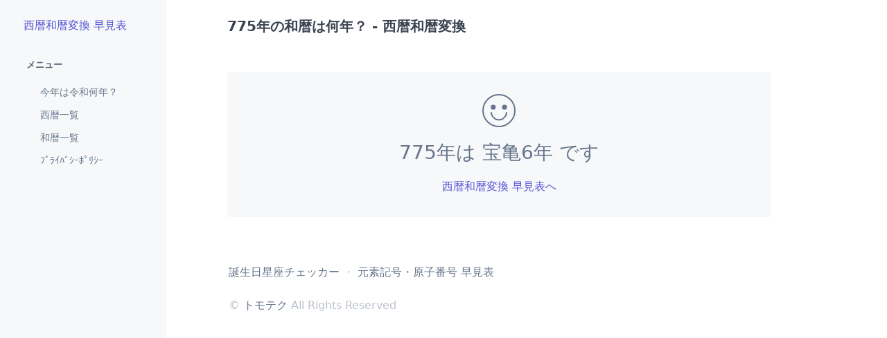

--- FILE ---
content_type: text/html; charset=utf-8
request_url: https://seireki.develop.blue/data/775.html
body_size: 823
content:
<!DOCTYPE html>
<html lang="ja">

<head>
    <meta charset="utf-8">
    <meta name="viewport" content="width=device-width, initial-scale=1">
    <link rel="stylesheet" href="/css/spectre.min.css">
    <link rel="stylesheet" href="/css/spectre-exp.min.css">
    <link rel="stylesheet" href="/css/spectre-icons.min.css">
    <link rel="stylesheet" href="/css/docs.min.css">
    <title>    775年は 宝亀6年 - 西暦和暦変換 早見表
</title>
        <meta name="description" content="775年は 宝亀6年 です。">
    <script async src="https://pagead2.googlesyndication.com/pagead/js/adsbygoogle.js?client=ca-pub-1105119016300228"
        crossorigin="anonymous"></script>
    <!-- Google tag (gtag.js) -->
    <script async src="https://www.googletagmanager.com/gtag/js?id=G-CLD2XKHKB5"></script>
    <script>
        window.dataLayer = window.dataLayer || [];

        function gtag() {
            dataLayer.push(arguments);
        }
        gtag('js', new Date());
        gtag('config', 'G-CLD2XKHKB5');
    </script>

</head>

<body>
    <div class="docs-container off-canvas off-canvas-sidebar-show">
            <div class="docs-navbar"><a class="off-canvas-toggle btn btn-link btn-action" href="#sidebar"><i
                class="icon icon-menu"></i></a>
    </div>
    <div class="docs-sidebar off-canvas-sidebar" id="sidebar">
        <div class="docs-brand">
            <a class="docs-logo" href="/" style="font-size:.8rem;">
                西暦和暦変換 早見表
            </a>
        </div>
        <div class="docs-nav">
            <div class="accordion-container">
                <div class="accordion">
                    <input id="accordion-layout" type="checkbox" name="docs-accordion-checkbox" hidden=""
                        checked="checked" />
                    <label class="accordion-header c-hand" for="accordion-layout">メニュー</label>
                    <div class="accordion-body">
                        <ul class="menu menu-nav">
                            <li class="menu-item"><a href="/now.html">今年は令和何年？</a></li>
                            <li class="menu-item"><a href="/year/">西暦一覧</a></li>
                            <li class="menu-item"><a href="/wareki/">和暦一覧</a></li>
                            <li class="menu-item"><a href="/privacy.html">ﾌﾟﾗｲﾊﾞｼｰﾎﾟﾘｼｰ</a></li>
                        </ul>
                    </div>
                </div>
            </div>
        </div>
    </div>
    <a class="off-canvas-overlay" href="#close"></a>

        <div class="off-canvas-content">
            <div class="docs-content" id="content">
                    <div class="container" id="navbar">
        <h1 class="s-title">775年の和暦は何年？ - 西暦和暦変換</h1>

        <!--<div class="docs-ad">
    <div class="hide-md text-center">
        広告PC
    </div>
    <div class="show-md text-center">
        広告SP
    </div>
</div>-->
        <div class="docs-demo columns">
            <div class="column col-12">
                <div class="empty" style="padding:1.6rem 1.6rem;">
                    <div class="empty-icon"><i class="icon icon-3x icon-emoji"></i></div>
                    <p class="empty-title h3">775年は 宝亀6年 です</p>

                    <div class="empty-action">
                        <a href="/">西暦和暦変換 早見表へ</a>
                    </div>
                </div>
            </div>
        </div>
    </div>

                <div class="docs-footer container grid-lg" id="copyright">
                        <p>
        <a href="https://sign.develop.blue/" target="_blank" rel="noopener">誕生日星座チェッカー</a>
        ・
        <a href="https://genso.develop.blue/" target="_blank" rel="noopener">元素記号・原子番号 早見表</a>
    </p>
    <p>
        © <a href="https://www.develop.blue/" target="_blank" rel="noopener">トモテク</a> All Rights Reserved
    </p>
                </div>
            </div>
        </div>
    </div>
</body>

</html>


--- FILE ---
content_type: text/html; charset=utf-8
request_url: https://www.google.com/recaptcha/api2/aframe
body_size: 265
content:
<!DOCTYPE HTML><html><head><meta http-equiv="content-type" content="text/html; charset=UTF-8"></head><body><script nonce="uv_g-5lj-4s-GWia5vpNhg">/** Anti-fraud and anti-abuse applications only. See google.com/recaptcha */ try{var clients={'sodar':'https://pagead2.googlesyndication.com/pagead/sodar?'};window.addEventListener("message",function(a){try{if(a.source===window.parent){var b=JSON.parse(a.data);var c=clients[b['id']];if(c){var d=document.createElement('img');d.src=c+b['params']+'&rc='+(localStorage.getItem("rc::a")?sessionStorage.getItem("rc::b"):"");window.document.body.appendChild(d);sessionStorage.setItem("rc::e",parseInt(sessionStorage.getItem("rc::e")||0)+1);localStorage.setItem("rc::h",'1762184765031');}}}catch(b){}});window.parent.postMessage("_grecaptcha_ready", "*");}catch(b){}</script></body></html>

--- FILE ---
content_type: text/css; charset=utf-8
request_url: https://seireki.develop.blue/css/docs.min.css
body_size: 6048
content:
/*! Spectre.css Docs | MIT License | github.com/picturepan2/spectre */.version::after{content:"0.5.9"}.off-canvas .off-canvas-toggle{font-size:1rem;left:1.5rem;position:fixed;top:1rem}.off-canvas .off-canvas-sidebar{width:12rem}.off-canvas .off-canvas-content{padding:0}.docs-container{min-height:100vh}.docs-navbar{height:3.8rem;position:fixed;right:0;top:0;z-index:100}.docs-navbar .btns{position:absolute;right:1.5rem;top:1rem;width:14rem}.docs-navbar .algolia-autocomplete{-ms-flex:1 1 auto;flex:1 1 auto}.docs-sidebar .docs-nav{bottom:1.5rem;-webkit-overflow-scrolling:touch;overflow-y:auto;padding:.5rem 1.5rem;position:fixed;top:3.5rem;width:12rem}.docs-sidebar .accordion{margin-bottom:.75rem}.docs-sidebar .accordion input~.accordion-header{color:#455060;font-size:.65rem;font-weight:600;text-transform:uppercase}.docs-sidebar .accordion input:checked~.accordion-header{color:#505c6e}.docs-sidebar .accordion .menu .menu-item{font-size:.7rem;padding-left:1rem}.docs-sidebar .accordion .menu .menu-item>a{background:0 0;color:#66758c;display:inline-block}.docs-content{-ms-flex:1 1 auto;flex:1 1 auto;padding:0 4rem;width:calc(100vw - 12rem)}.docs-content>.container{margin-left:0;max-width:800px;padding-bottom:1.5rem}.docs-content .anchor{color:#6362dc;display:none;margin-left:.2rem;padding:0 .2rem}.docs-content .anchor:focus,.docs-content .anchor:hover{display:inline;text-decoration:none}.docs-content .s-subtitle,.docs-content .s-title{line-height:1.8rem;margin-bottom:0;padding-bottom:1rem;padding-top:1rem;position:static}@supports ((position:-webkit-sticky) or (position:sticky)){.docs-content .s-subtitle,.docs-content .s-title{position:-webkit-sticky;position:sticky;top:0;z-index:99}.docs-content .s-subtitle::before,.docs-content .s-title::before{background:#fff;bottom:0;content:"";display:block;left:-10px;position:absolute;right:-10px;top:-5px;z-index:-1}}.docs-content .s-subtitle:hover .anchor,.docs-content .s-title:hover .anchor{display:inline}.docs-content .s-subtitle+.docs-note,.docs-content .s-title+.docs-note{margin-top:.4rem}.docs-content .docs-demo{padding-bottom:1rem;padding-top:1rem}.docs-content .docs-demo .card{border:0;box-shadow:0 .25rem 1rem rgba(48,55,66,.15);height:100%}.docs-content .column{padding:.4rem}.docs-content .docs-block{border-radius:.1rem;padding:.4rem}.docs-content .docs-block.bg-gray{background:#eef0f3}.docs-content .docs-shape{height:4.8rem;line-height:1.2rem;padding:1.8rem 0;width:4.8rem}.docs-content .docs-dot{border-radius:50%;display:inline-block;height:.5rem;padding:0;width:.5rem}.docs-content .docs-table td,.docs-content .docs-table th{padding:.75rem .25rem}.docs-content .docs-color{border-radius:.1rem;margin:.25rem 0;padding:5rem .5rem .5rem}.docs-content .docs-color .color-subtitle{font-size:.7rem;opacity:.75}.docs-content .code .hljs-tag{color:#505c6e}.docs-content .code .hljs-comment{color:#bcc3ce}.docs-content .code .hljs-class,.docs-content .code .hljs-number,.docs-content .code .hljs-string,.docs-content .code .hljs-title{color:#5755d9}.docs-content .code .hljs-attribute,.docs-content .code .hljs-built_in,.docs-content .code .hljs-keyword,.docs-content .code .hljs-name,.docs-content .code .hljs-variable{color:#d73e48}.docs-content .code .hljs-hexcolor,.docs-content .code .hljs-value{color:#505c6e}.docs-content .c-select-all{-webkit-user-select:all;-moz-user-select:all;-ms-user-select:all;user-select:all}.docs-content .panel{height:75vh}.docs-content .panel .tile{margin:.75rem 0}.docs-content .parallax{margin:2rem auto}.docs-content .form-autocomplete .menu{position:static}.docs-content .example-tile-icon{align-content:space-around;align-items:center;background:#5755d9;border-radius:.1rem;color:#fff;display:-ms-flexbox;display:flex;-ms-flex-align:center;-ms-flex-line-pack:distribute;font-size:1.2rem;height:2rem;width:2rem}.docs-content .example-tile-icon .icon{margin:auto}.docs-content .comparison-slider{height:auto;padding-bottom:56.2222%}.docs-content .comparison-slider .filter-grayscale{filter:grayscale(75%)}.docs-content .off-canvas{position:relative}.docs-content .off-canvas .off-canvas-toggle{left:.4rem;position:absolute;top:.4rem;z-index:1}.docs-brand{color:#5755d9;height:2rem;left:1.5rem;position:fixed;top:.85rem}.docs-brand .docs-logo{align-items:center;border-radius:.1rem;display:-ms-inline-flexbox;display:inline-flex;-ms-flex-align:center;font-size:.7rem;height:2rem;padding:.2rem;width:auto}.docs-brand .docs-logo:focus,.docs-brand .docs-logo:hover{text-decoration:none}.docs-brand .docs-logo img{display:inline-block;height:auto;width:1.6rem}.docs-brand .docs-logo h2{display:inline-block;font-size:.8rem;font-weight:700;line-height:1.5rem;margin-bottom:0;margin-left:.5rem;margin-right:.3rem}.docs-footer{color:#bcc3ce;padding:.5rem}.docs-footer a{color:#66758c}.docs-ad{background:#f7f8f9;border-radius:.1rem;display:block;margin:2rem 0;padding:.4rem;position:relative}.docs-ad ins{line-height:1;vertical-align:middle}.docs-ad .carbon-wrap .carbon-img{display:block}.docs-ad .carbon-wrap .carbon-text{color:#66758c;display:block;font-size:.7rem}.docs-ad .carbon-poweredby{color:#bcc3ce;font-size:.7rem}.section-hero{padding:1rem .5rem}.section-hero .docs-brand{position:absolute;top:.85rem}.section-hero .docs-brand h2{color:#5755d9}.section-hero .column{padding:.4rem}.section-ads{padding:1rem .5rem}.section-updates{padding:4.5rem .5rem 2.5rem .5rem}.section-updates .card{border:0;margin-bottom:1rem}.section-features{padding:4.5rem .5rem}.section-features .column{padding:.4rem}.section-footer{color:#bcc3ce;padding:1.8rem .75rem 1rem;position:relative;z-index:200}.section-footer a{color:#66758c}.grid-hero{padding-bottom:2rem;padding-top:6rem}.grid-hero h1{color:#3b4351;font-size:1.6rem;font-weight:600;margin-bottom:1.5rem}.grid-hero h2{color:#455060;font-size:.9rem;font-weight:400;line-height:1.5rem;margin-bottom:1.5rem}.grid-hero h2 u{border-bottom:.1rem solid currentColor;padding-bottom:.05rem;text-decoration:none}.grid-hero .card{background:0 0;border:0;color:#5b687d;padding:.5rem}.grid-hero .card .card-title{color:#5755d9;font-size:1rem;font-weight:700;margin-bottom:0}@media (max-width:960px){.off-canvas .off-canvas-toggle{z-index:300}.off-canvas .off-canvas-content{width:100%}.docs-sidebar .docs-brand{margin:.85rem 1.5rem;padding:0;position:static}.docs-sidebar .docs-nav{margin-top:1rem;position:static}.docs-sidebar .menu .menu-item>a{padding:.3rem .4rem}.docs-navbar{-webkit-backdrop-filter:blur(5px);backdrop-filter:blur(5px);background:rgba(247,248,249,.65);left:0}.docs-content{min-width:auto;padding:0 1.5rem;width:100%}.docs-content .s-subtitle,.docs-content .s-title{padding-top:5rem;position:static}.docs-content .s-subtitle::before,.docs-content .s-title::before{content:none}.section-hero .s-brand{height:5rem;padding:1.5rem .5rem;text-align:center;width:100%}.section-hero .s-brand .s-logo{height:auto}.section-hero .s-brand img{height:3.2rem;width:3.2rem}.section-hero .s-brand h2{display:none}}@media (max-width:600px){.grid-hero h2{font-size:.9rem}.grid-hero .card{padding:0}.off-canvas .off-canvas-toggle{left:.5rem}.docs-navbar .btns{right:.9rem}.grid-hero .docs-brand{left:.9rem}.docs-sidebar .docs-brand{margin:.85rem 1rem}.docs-sidebar .docs-nav{padding:.5rem 1rem}.docs-content{padding:0 .5rem}.docs-content .docs-block{padding:.4rem .1rem}}@media (min-width:1366px){.docs-ad.docs-ad-sidebar{bottom:1rem;margin:0;position:fixed;right:1rem;width:7.3rem}}.searchbox{box-sizing:border-box;display:inline-block;height:32px!important;position:relative;visibility:visible!important;white-space:nowrap;width:200px}.searchbox .algolia-autocomplete{display:block;height:100%;width:100%}.searchbox__wrapper{height:100%;position:relative;width:100%;z-index:999}.searchbox__input{-webkit-appearance:none;-moz-appearance:none;appearance:none;background:#fff!important;border:0;border-radius:16px;box-shadow:inset 0 0 0 1px #ccc;box-sizing:border-box;display:inline-block;font-size:12px;height:100%;padding:0 26px 0 32px;transition:box-shadow .4s ease,background .4s ease;vertical-align:middle;white-space:normal;width:100%}.searchbox__input::-webkit-search-cancel-button,.searchbox__input::-webkit-search-decoration,.searchbox__input::-webkit-search-results-button,.searchbox__input::-webkit-search-results-decoration{display:none}.searchbox__input:hover{box-shadow:inset 0 0 0 1px #b3b3b3}.searchbox__input:active,.searchbox__input:focus{background:#fff;box-shadow:inset 0 0 0 1px #aaa;outline:0}.searchbox__input:-ms-input-placeholder{color:#aaa}.searchbox__input::-ms-input-placeholder{color:#aaa}.searchbox__input::placeholder{color:#aaa}.searchbox__submit{background-color:rgba(69,142,225,0);border:0;border-radius:16px 0 0 16px;font-size:inherit;height:100%;left:0;margin:0;padding:0;position:absolute;right:inherit;text-align:center;top:0;-webkit-user-select:none;-moz-user-select:none;-ms-user-select:none;user-select:none;vertical-align:middle;width:32px}.searchbox__submit:before{content:"";display:inline-block;height:100%;margin-right:-4px;vertical-align:middle}.searchbox__submit:active,.searchbox__submit:hover{cursor:pointer}.searchbox__submit:focus{outline:0}.searchbox__submit svg{fill:#6d7e96;height:14px;vertical-align:middle;width:14px}.searchbox__reset{background:0 0;border:0;cursor:pointer;display:block;fill:rgba(0,0,0,.5);font-size:inherit;margin:0;padding:0;position:absolute;right:8px;top:8px;-webkit-user-select:none;-moz-user-select:none;-ms-user-select:none;user-select:none}.searchbox__reset.hide{display:none}.searchbox__reset:focus{outline:0}.searchbox__reset svg{display:block;height:8px;margin:4px;width:8px}.searchbox__input:valid~.searchbox__reset{animation-duration:.15s;animation-name:sbx-reset-in;display:block}@keyframes sbx-reset-in{0%{opacity:0;transform:translate3d(-20%,0,0)}to{opacity:1;transform:none}}.algolia-autocomplete.algolia-autocomplete-right .ds-dropdown-menu{left:inherit!important;right:0!important}.algolia-autocomplete.algolia-autocomplete-right .ds-dropdown-menu:before{right:48px}.algolia-autocomplete.algolia-autocomplete-left .ds-dropdown-menu{left:0!important;right:inherit!important}.algolia-autocomplete.algolia-autocomplete-left .ds-dropdown-menu:before{left:48px}.algolia-autocomplete .ds-dropdown-menu{background:0 0;border:none;border-radius:4px;box-shadow:0 .05rem .2rem rgba(48,55,66,.3);height:auto;margin:6px 0 0;max-width:600px;min-width:500px;padding:0;position:relative;text-align:left;top:-6px;z-index:999}.algolia-autocomplete .ds-dropdown-menu .ds-suggestions{margin-top:8px;position:relative;z-index:1000}.algolia-autocomplete .ds-dropdown-menu .ds-suggestions a:hover{text-decoration:none}.algolia-autocomplete .ds-dropdown-menu .ds-suggestion{cursor:pointer}.algolia-autocomplete .ds-dropdown-menu .ds-suggestion.ds-cursor .algolia-docsearch-suggestion.suggestion-layout-simple,.algolia-autocomplete .ds-dropdown-menu .ds-suggestion.ds-cursor .algolia-docsearch-suggestion:not(.suggestion-layout-simple) .algolia-docsearch-suggestion--content{background-color:rgba(87,85,217,.05)}.algolia-autocomplete .ds-dropdown-menu [class^=ds-dataset-]{background:#fff;border-radius:4px;overflow:auto;padding:0 8px 8px;position:relative}.algolia-autocomplete .ds-dropdown-menu *{box-sizing:border-box}.algolia-autocomplete .algolia-docsearch-suggestion{background:#fff;color:#303742;display:block;overflow:hidden;padding:0 8px;position:relative}.algolia-autocomplete .algolia-docsearch-suggestion--highlight{background:rgba(87,85,217,.1);color:#5755d9;padding:.1em .05em}.algolia-autocomplete .algolia-docsearch-suggestion--category-header .algolia-docsearch-suggestion--category-header-lvl0 .algolia-docsearch-suggestion--highlight,.algolia-autocomplete .algolia-docsearch-suggestion--category-header .algolia-docsearch-suggestion--category-header-lvl1 .algolia-docsearch-suggestion--highlight{background:inherit;box-shadow:inset 0 -2px 0 0 rgba(87,85,217,.8);color:inherit;padding:0 0 1px}.algolia-autocomplete .algolia-docsearch-suggestion--text .algolia-docsearch-suggestion--highlight{background:inherit;box-shadow:inset 0 -2px 0 0 rgba(87,85,217,.8);color:inherit;padding:0 0 1px}.algolia-autocomplete .algolia-docsearch-suggestion--content{cursor:pointer;display:block;float:right;padding:5.33333px 0 5.33333px 10.66667px;position:relative;width:70%}.algolia-autocomplete .algolia-docsearch-suggestion--content:before{background:#f7f8f9;content:"";display:block;height:100%;left:-1px;position:absolute;top:0;width:1px}.algolia-autocomplete .algolia-docsearch-suggestion--category-header{border-bottom:1px solid #f7f8f9;color:#303742;display:none;font-size:1em;margin-top:8px;padding:4px 0;position:relative}.algolia-autocomplete .algolia-docsearch-suggestion--wrapper{float:left;padding:8px 0 0;width:100%}.algolia-autocomplete .algolia-docsearch-suggestion--subcategory-column{color:#bcc3ce;float:left;font-size:.9em;padding:5.33333px 10.66667px;position:relative;text-align:right;width:30%;word-wrap:break-word}.algolia-autocomplete .algolia-docsearch-suggestion--subcategory-column:before{background:#f7f8f9;content:"";display:block;height:100%;position:absolute;right:0;top:0;width:1px}.algolia-autocomplete .algolia-docsearch-suggestion--subcategory-inline{display:none}.algolia-autocomplete .algolia-docsearch-suggestion--title{color:#303742;font-size:.9em;font-weight:700}.algolia-autocomplete .algolia-docsearch-suggestion--text{color:#66758c;display:block;font-size:.85em;line-height:1.2em}.algolia-autocomplete .algolia-docsearch-suggestion--no-results{font-size:1.2em;padding:8px 0;text-align:center;width:100%}.algolia-autocomplete .algolia-docsearch-suggestion--no-results:before{display:none}.algolia-autocomplete .algolia-docsearch-suggestion code{background-color:#ebebeb;border:none;border-radius:3px;color:#222;font-family:Menlo,Monaco,Consolas,Courier New,monospace;font-size:90%;padding:1px 5px}.algolia-autocomplete .algolia-docsearch-suggestion code .algolia-docsearch-suggestion--highlight{background:0 0}.algolia-autocomplete .algolia-docsearch-suggestion.algolia-docsearch-suggestion__main .algolia-docsearch-suggestion--category-header,.algolia-autocomplete .algolia-docsearch-suggestion.algolia-docsearch-suggestion__secondary{display:block}.algolia-autocomplete .suggestion-layout-simple.algolia-docsearch-suggestion{border-bottom:1px solid #eee;margin:0;padding:8px}.algolia-autocomplete .suggestion-layout-simple .algolia-docsearch-suggestion--content{padding:0;width:100%}.algolia-autocomplete .suggestion-layout-simple .algolia-docsearch-suggestion--content:before{display:none}.algolia-autocomplete .suggestion-layout-simple .algolia-docsearch-suggestion--category-header{border:none;display:block;margin:0;padding:0;width:100%}.algolia-autocomplete .suggestion-layout-simple .algolia-docsearch-suggestion--category-header-lvl0{font-size:.85em;opacity:.6}.algolia-autocomplete .suggestion-layout-simple .algolia-docsearch-suggestion--category-header-lvl1{font-size:.85em;opacity:.6}.algolia-autocomplete .suggestion-layout-simple .algolia-docsearch-suggestion--category-header-lvl1:before{background-image:url("data:image/svg+xml;utf8,<svg width=\"10\" height=\"10\" viewBox=\"0 0 20 38\" xmlns=\"http://www.w3.org/2000/svg\"><path d=\"M1.49 4.31l14 16.126.002-2.624-14 16.074-1.314 1.51 3.017 2.626 1.313-1.508 14-16.075 1.142-1.313-1.14-1.313-14-16.125L3.2.18.18 2.8l1.31 1.51z\" fill-rule=\"evenodd\" fill=\"%231D3657\" /></svg>");content:"";display:inline-block;height:10px;width:10px}.algolia-autocomplete .suggestion-layout-simple .algolia-docsearch-suggestion--wrapper{float:left;margin:0;padding:0;width:100%}.algolia-autocomplete .suggestion-layout-simple .algolia-docsearch-suggestion--duplicate-content,.algolia-autocomplete .suggestion-layout-simple .algolia-docsearch-suggestion--subcategory-inline{display:none!important}.algolia-autocomplete .suggestion-layout-simple .algolia-docsearch-suggestion--title{color:#458ee1;font-size:.9em;font-weight:400;margin:0}.algolia-autocomplete .suggestion-layout-simple .algolia-docsearch-suggestion--title:before{color:#458ee1;content:"#";display:inline-block;font-weight:700}.algolia-autocomplete .suggestion-layout-simple .algolia-docsearch-suggestion--text{background:#f8f8f8;display:block;font-size:.85em;line-height:1.4em;margin:4px 0 0;opacity:.8;padding:5.33333px 8px}.algolia-autocomplete .suggestion-layout-simple .algolia-docsearch-suggestion--text .algolia-docsearch-suggestion--highlight{box-shadow:none;color:#3f4145;font-weight:700}.algolia-autocomplete .algolia-docsearch-footer{float:right;font-size:0;height:20px;line-height:0;margin-top:10.66667px;width:134px;z-index:2000}.algolia-autocomplete .algolia-docsearch-footer--logo{background-image:url("data:image/svg+xml;charset=utf-8,%3Csvg width='168' height='24' xmlns='http://www.w3.org/2000/svg'%3E%3Cg fill='none' fill-rule='evenodd'%3E%3Cpath d='M78.988.938h16.594a2.968 2.968 0 0 1 2.966 2.966V20.5a2.967 2.967 0 0 1-2.966 2.964H78.988a2.967 2.967 0 0 1-2.966-2.964V3.897A2.961 2.961 0 0 1 78.988.938zm41.937 17.866c-4.386.02-4.386-3.54-4.386-4.106l-.007-13.336 2.675-.424v13.254c0 .322 0 2.358 1.718 2.364v2.248zm-10.846-2.18c.821 0 1.43-.047 1.855-.129v-2.719a6.334 6.334 0 0 0-1.574-.199 5.7 5.7 0 0 0-.897.069 2.699 2.699 0 0 0-.814.24c-.24.116-.439.28-.582.491-.15.212-.219.335-.219.656 0 .628.219.991.616 1.23s.938.362 1.615.362zm-.233-9.7c.883 0 1.629.109 2.231.328.602.218 1.088.525 1.444.915.363.396.609.922.76 1.483.157.56.232 1.175.232 1.85v6.874a32.5 32.5 0 0 1-1.868.314c-.834.123-1.772.185-2.813.185-.69 0-1.327-.069-1.895-.198a4.001 4.001 0 0 1-1.471-.636 3.085 3.085 0 0 1-.951-1.134c-.226-.465-.343-1.12-.343-1.803 0-.656.13-1.073.384-1.525a3.24 3.24 0 0 1 1.047-1.106c.445-.287.95-.492 1.532-.615a8.8 8.8 0 0 1 1.82-.185 8.404 8.404 0 0 1 1.972.24v-.438c0-.307-.035-.6-.11-.874a1.88 1.88 0 0 0-.384-.73 1.784 1.784 0 0 0-.724-.493 3.164 3.164 0 0 0-1.143-.205c-.616 0-1.177.075-1.69.164a7.735 7.735 0 0 0-1.26.307l-.321-2.192c.335-.117.834-.233 1.478-.349a10.98 10.98 0 0 1 2.073-.178zm52.842 9.626c.822 0 1.43-.048 1.854-.13V13.7a6.347 6.347 0 0 0-1.574-.199c-.294 0-.595.021-.896.069a2.7 2.7 0 0 0-.814.24 1.46 1.46 0 0 0-.582.491c-.15.212-.218.335-.218.656 0 .628.218.991.615 1.23.404.245.938.362 1.615.362zm-.226-9.694c.883 0 1.629.108 2.231.327.602.219 1.088.526 1.444.915.355.39.609.923.759 1.483a6.8 6.8 0 0 1 .233 1.852v6.873c-.41.088-1.034.19-1.868.314-.834.123-1.772.184-2.813.184-.69 0-1.327-.068-1.895-.198a4.001 4.001 0 0 1-1.471-.635 3.085 3.085 0 0 1-.951-1.134c-.226-.465-.343-1.12-.343-1.804 0-.656.13-1.073.384-1.524.26-.45.608-.82 1.047-1.107.445-.286.95-.491 1.532-.614a8.803 8.803 0 0 1 2.751-.13c.329.034.671.096 1.04.185v-.437a3.3 3.3 0 0 0-.109-.875 1.873 1.873 0 0 0-.384-.731 1.784 1.784 0 0 0-.724-.492 3.165 3.165 0 0 0-1.143-.205c-.616 0-1.177.075-1.69.164a7.75 7.75 0 0 0-1.26.307l-.321-2.193c.335-.116.834-.232 1.478-.348a11.633 11.633 0 0 1 2.073-.177zm-8.034-1.271a1.626 1.626 0 0 1-1.628-1.62c0-.895.725-1.62 1.628-1.62.904 0 1.63.725 1.63 1.62 0 .895-.733 1.62-1.63 1.62zm1.348 13.22h-2.689V7.27l2.69-.423v11.956zm-4.714 0c-4.386.02-4.386-3.54-4.386-4.107l-.008-13.336 2.676-.424v13.254c0 .322 0 2.358 1.718 2.364v2.248zm-8.698-5.903c0-1.156-.253-2.119-.746-2.788-.493-.677-1.183-1.01-2.067-1.01-.882 0-1.574.333-2.065 1.01-.493.676-.733 1.632-.733 2.788 0 1.168.246 1.953.74 2.63.492.683 1.183 1.018 2.066 1.018.882 0 1.574-.342 2.067-1.019.492-.683.738-1.46.738-2.63zm2.737-.007c0 .902-.13 1.584-.397 2.33a5.52 5.52 0 0 1-1.128 1.906 4.986 4.986 0 0 1-1.752 1.223c-.685.286-1.739.45-2.265.45-.528-.006-1.574-.157-2.252-.45a5.096 5.096 0 0 1-1.744-1.223c-.487-.527-.863-1.162-1.137-1.906a6.345 6.345 0 0 1-.41-2.33c0-.902.123-1.77.397-2.508a5.554 5.554 0 0 1 1.15-1.892 5.133 5.133 0 0 1 1.75-1.216c.679-.287 1.425-.423 2.232-.423.808 0 1.553.142 2.237.423a4.88 4.88 0 0 1 1.753 1.216 5.644 5.644 0 0 1 1.135 1.892c.287.738.431 1.606.431 2.508zm-20.138 0c0 1.12.246 2.363.738 2.882.493.52 1.13.78 1.91.78.424 0 .828-.062 1.204-.178.377-.116.677-.253.917-.417V9.33a10.476 10.476 0 0 0-1.766-.226c-.971-.028-1.71.37-2.23 1.004-.513.636-.773 1.75-.773 2.788zm7.438 5.274c0 1.824-.466 3.156-1.404 4.004-.936.846-2.367 1.27-4.296 1.27-.705 0-2.17-.137-3.34-.396l.431-2.118c.98.205 2.272.26 2.95.26 1.074 0 1.84-.219 2.299-.656.459-.437.684-1.086.684-1.948v-.437a8.07 8.07 0 0 1-1.047.397c-.43.13-.93.198-1.492.198-.739 0-1.41-.116-2.018-.349a4.206 4.206 0 0 1-1.567-1.025c-.431-.45-.774-1.017-1.013-1.694-.24-.677-.363-1.885-.363-2.773 0-.834.13-1.88.384-2.577.26-.696.629-1.298 1.129-1.796.493-.498 1.095-.881 1.8-1.162a6.605 6.605 0 0 1 2.428-.457c.87 0 1.67.109 2.45.24.78.129 1.444.265 1.985.415V18.17z' fill='%235468FF'/%3E%3Cpath d='M6.972 6.677v1.627c-.712-.446-1.52-.67-2.425-.67-.585 0-1.045.13-1.38.391a1.24 1.24 0 0 0-.502 1.03c0 .425.164.765.494 1.02.33.256.835.532 1.516.83.447.192.795.356 1.045.495.25.138.537.332.862.582.324.25.563.548.718.894.154.345.23.741.23 1.188 0 .947-.334 1.691-1.004 2.234-.67.542-1.537.814-2.601.814-1.18 0-2.16-.229-2.936-.686v-1.708c.84.628 1.814.942 2.92.942.585 0 1.048-.136 1.388-.407.34-.271.51-.646.51-1.125 0-.287-.1-.55-.302-.79-.203-.24-.42-.42-.655-.542-.234-.123-.585-.29-1.053-.503a61.27 61.27 0 0 1-.582-.271 13.67 13.67 0 0 1-.55-.287 4.275 4.275 0 0 1-.567-.351 6.92 6.92 0 0 1-.455-.4c-.18-.17-.31-.34-.39-.51-.08-.17-.155-.37-.224-.598a2.553 2.553 0 0 1-.104-.742c0-.915.333-1.638.998-2.17.664-.532 1.523-.798 2.576-.798.968 0 1.793.17 2.473.51zm7.468 5.696v-.287c-.022-.607-.187-1.088-.495-1.444-.309-.357-.75-.535-1.324-.535-.532 0-.99.194-1.373.583-.382.388-.622.949-.717 1.683h3.909zm1.005 2.792v1.404c-.596.34-1.383.51-2.362.51-1.255 0-2.255-.377-3-1.132-.744-.755-1.116-1.744-1.116-2.968 0-1.297.34-2.316 1.021-3.055.68-.74 1.548-1.11 2.6-1.11 1.033 0 1.852.323 2.458.966.606.644.91 1.572.91 2.784 0 .33-.033.676-.096 1.038h-5.314c.107.702.405 1.239.894 1.611.49.372 1.106.558 1.85.558.862 0 1.58-.202 2.155-.606zm6.605-1.77h-1.212c-.596 0-1.045.116-1.349.35-.303.234-.454.532-.454.894 0 .372.117.664.35.877.235.213.575.32 1.022.32.51 0 .912-.142 1.204-.424.293-.281.44-.651.44-1.108v-.91zm-4.068-2.554V9.325c.627-.361 1.457-.542 2.489-.542 2.116 0 3.175 1.026 3.175 3.08V17h-1.548v-.957c-.415.68-1.143 1.02-2.186 1.02-.766 0-1.38-.22-1.843-.661-.462-.442-.694-1.003-.694-1.684 0-.776.293-1.38.878-1.81.585-.431 1.404-.647 2.457-.647h1.34V11.8c0-.554-.133-.971-.399-1.253-.266-.282-.707-.423-1.324-.423a4.07 4.07 0 0 0-2.345.718zm9.333-1.93v1.42c.394-1 1.101-1.5 2.123-1.5.148 0 .313.016.494.048v1.531a1.885 1.885 0 0 0-.75-.143c-.542 0-.989.24-1.34.718-.351.479-.527 1.048-.527 1.707V17h-1.563V8.91h1.563zm5.01 4.084c.022.82.272 1.492.75 2.019.479.526 1.15.79 2.01.79.639 0 1.235-.176 1.788-.527v1.404c-.521.319-1.186.479-1.995.479-1.265 0-2.276-.4-3.031-1.197-.755-.798-1.133-1.792-1.133-2.984 0-1.16.38-2.151 1.14-2.975.761-.825 1.79-1.237 3.088-1.237.702 0 1.346.149 1.93.447v1.436a3.242 3.242 0 0 0-1.77-.495c-.84 0-1.513.266-2.019.798-.505.532-.758 1.213-.758 2.042zM40.24 5.72v4.579c.458-1 1.293-1.5 2.505-1.5.787 0 1.42.245 1.899.734.479.49.718 1.17.718 2.042V17h-1.564v-5.106c0-.553-.14-.98-.422-1.284-.282-.303-.652-.455-1.11-.455-.531 0-1.002.202-1.411.606-.41.405-.615 1.022-.615 1.851V17h-1.563V5.72h1.563zm14.966 10.02c.596 0 1.096-.253 1.5-.758.404-.506.606-1.157.606-1.955 0-.915-.202-1.62-.606-2.114-.404-.495-.92-.742-1.548-.742-.553 0-1.05.224-1.491.67-.442.447-.662 1.133-.662 2.058 0 .958.212 1.67.638 2.138.425.469.946.703 1.563.703zM53.004 5.72v4.42c.574-.894 1.388-1.341 2.44-1.341 1.022 0 1.857.383 2.506 1.149.649.766.973 1.781.973 3.047 0 1.138-.309 2.109-.925 2.912-.617.803-1.463 1.205-2.537 1.205-1.075 0-1.894-.447-2.457-1.34V17h-1.58V5.72h1.58zm9.908 11.104l-3.223-7.913h1.739l1.005 2.632 1.26 3.415c.096-.32.48-1.458 1.15-3.415l.909-2.632h1.66l-2.92 7.866c-.777 2.074-1.963 3.11-3.559 3.11a2.92 2.92 0 0 1-.734-.079v-1.34c.17.042.351.064.543.064 1.032 0 1.755-.57 2.17-1.708z' fill='%235D6494'/%3E%3Cpath d='M89.632 5.967v-.772a.978.978 0 0 0-.978-.977h-2.28a.978.978 0 0 0-.978.977v.793c0 .088.082.15.171.13a7.127 7.127 0 0 1 1.984-.28c.65 0 1.295.088 1.917.259.082.02.164-.04.164-.13m-6.248 1.01l-.39-.389a.977.977 0 0 0-1.382 0l-.465.465a.973.973 0 0 0 0 1.38l.383.383c.062.061.15.047.205-.014.226-.307.472-.601.746-.874.281-.28.568-.526.883-.751.068-.042.075-.137.02-.2m4.16 2.453v3.341c0 .096.104.165.192.117l2.97-1.537c.068-.034.089-.117.055-.184a3.695 3.695 0 0 0-3.08-1.866c-.068 0-.136.054-.136.13m0 8.048a4.489 4.489 0 0 1-4.49-4.482 4.488 4.488 0 0 1 4.49-4.482 4.488 4.488 0 0 1 4.489 4.482 4.484 4.484 0 0 1-4.49 4.482m0-10.85a6.363 6.363 0 1 0 0 12.729 6.37 6.37 0 0 0 6.372-6.368 6.358 6.358 0 0 0-6.371-6.36' fill='%23FFF'/%3E%3C/g%3E%3C/svg%3E");background-position:50%;background-repeat:no-repeat;background-size:100%;display:block;height:100%;overflow:hidden;padding:0!important;text-indent:-9000px;width:100%}@media (min-width:768px){.algolia-autocomplete .algolia-docsearch-suggestion .algolia-docsearch-suggestion--subcategory-column{display:block}}@media (max-width:768px){.algolia-autocomplete .algolia-docsearch-suggestion .algolia-docsearch-suggestion--subcategory-column{color:#02060c;display:inline-block;float:left;font-size:.9em;font-weight:700;opacity:.5;padding:0;text-align:left;width:auto}.algolia-autocomplete .algolia-docsearch-suggestion .algolia-docsearch-suggestion--subcategory-column:before{display:none}.algolia-autocomplete .algolia-docsearch-suggestion .algolia-docsearch-suggestion--subcategory-column:after{content:"|"}.algolia-autocomplete .algolia-docsearch-suggestion .algolia-docsearch-suggestion--content{display:inline-block;float:left;padding:0;text-align:left;width:auto}.algolia-autocomplete .algolia-docsearch-suggestion .algolia-docsearch-suggestion--content:before{display:none}}

h1.s-title {
    font-size:1rem !important;
    font-weight: bold;
}